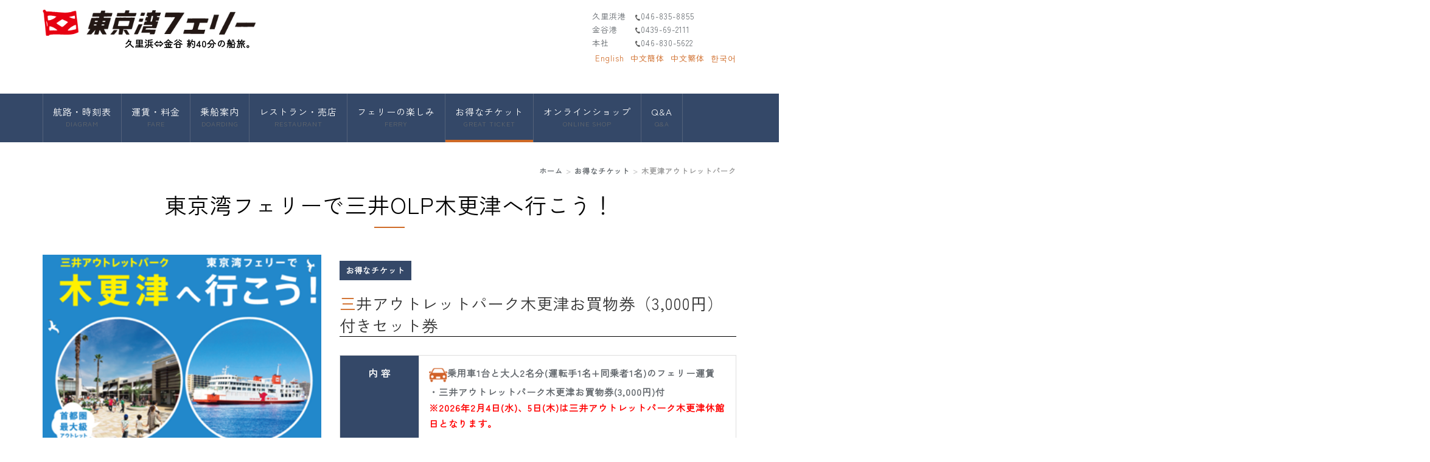

--- FILE ---
content_type: text/html;charset=UTF-8
request_url: https://www.tokyowanferry.com/ticket/kisarazu_mitsui_outlet/
body_size: 18816
content:
<!DOCTYPE html PUBLIC "-//W3C//DTD XHTML 1.0 Transitional//EN" "http://www.w3.org/TR/xhtml1/DTD/xhtml1-transitional.dtd">
<html xmlns="http://www.w3.org/1999/xhtml" xml:lang="ja" lang="ja">
<head>
<meta name="viewport" content="width=device-width, initial-scale=1" />
<meta http-equiv="Content-Type" content="text/html; charset=UTF-8" />
<meta http-equiv="Content-Script-Type" content="text/javascript" />
<meta http-equiv="Content-Style-Type" content="text/css" />
<meta http-equiv="Cache-Control" content="no-cache" />
<meta http-equiv="Pragma" content="no-cache" />
<meta name="robots" content="INDEX,FOLLOW" />
<title>木更津アウトレットパーク | 東京湾フェリー／TOKYO WAN FERRY</title>
<meta name="description" content="東京湾フェリーは、久里浜から金谷まで約40分の東京湾横断快適クルージングができます。" />
  <meta name="keywords" content="東京湾フェリー,久里浜,金谷,フェリー,東京湾,快適クルージング,観光,写真,横須賀市,木更津市,ゴルフ" />

  <!-- bootstrap -->
  <link rel="stylesheet" type="text/css" href="https://maxcdn.bootstrapcdn.com/bootstrap/3.3.6/css/bootstrap.min.css" integrity="sha384-1q8mTJOASx8j1Au+a5WDVnPi2lkFfwwEAa8hDDdjZlpLegxhjVME1fgjWPGmkzs7" crossorigin="anonymous" />
  <link rel="stylesheet" type="text/css" href="https://maxcdn.bootstrapcdn.com/font-awesome/4.7.0/css/font-awesome.min.css" />
  <script src="https://design.secure-cms.net/host/script/jq3v5.js" integrity="sha384-YuCAkYFIjAVYjRJq1XHwpC4YmwybyNxqMGU2zgjBcKZkc1DECMpqliQc6ETtzZyV" crossorigin="anonymous"></script>
  <script type="text/javascript">
    $.noConflict();
  </script>
  <script src="https://design.secure-cms.net/host/bscript/bs3v4.js" integrity="sha384-FZ9J1VsctKhXFEySx/XQxXrRft+biURxdmjfm/RQfnhb70vhRRKyeb+to2yArKTC" crossorigin="anonymous"></script>

  <script type="text/javascript" src="../../_administrator/css/default/js/contents.js"></script>
<script type="text/javascript" src="../../_templates/responsive_type16_blue/js/common.js"></script>
<link type="text/css" rel="stylesheet" href="../../_administrator/css/default/system_decolate.css" />
<link type="text/css" rel="stylesheet" href="../../_templates/responsive_type16_blue/css/style.css" />
<link type="text/css" rel="stylesheet" href="../../_administrator/css/default/contents_parts_2017.css" />
<link href="../../_administrator/css/lightbox.css" rel="stylesheet" type="text/css" media="screen" />
<script type="text/javascript" src="../../_administrator/js/slibs.js"></script>
<script type="text/javascript" src="https://design.secure-cms.net/host/script/script5.js" integrity="sha384-wDZXZOZYlKSTi1fcGV6n7FzLHcpOG8wkYBRAFCA5PMT56QIw/r7/iyVfGcRim7TA" crossorigin="anonymous"></script>
<script type="text/javascript">jQuery.noConflict();</script>
<script type="text/javascript" src="../../_administrator/js/common.js"></script>
<link href="../../_administrator/css/lightbox_2.css" rel="stylesheet" type="text/css" media="screen" />
<meta http-equiv="Content-Security-Policy" content="upgrade-insecure-requests">
<link href="../../_administrator/css/default/alert.css" rel="stylesheet" type="text/css" />
<link href="../../_administrator/css/index.php?from=login" rel="stylesheet" type="text/css" />
<script type="text/javascript" defer="defer" async="async" src="../../_administrator/js/llibs.js"></script>
<link rel="shortcut icon" href="../../favicon.ico?f=1769422791" type="image/vnd.microsoft.icon">
<link rel="icon" href="../../favicon.ico?f=1769422791" type="image/vnd.microsoft.icon">
<script>get_cookie_banner_settings();</script>
<link href="/index.php?a=webfont" rel="stylesheet" type="text/css" />
</head>
<body id="bootstrap_template" class="tempdata-re--type16 column1">

    <div class="header">
<div class="container  ">
<div class="freeParts">
    <div class="box">
        <div class="boxTop">
            <div class="boxBottom">
                <div class=" clearfix"><div class="left"><div id="logo"><div><p><a href="../../"><img src="../../images/rogo.jpg" width="350" height="43" alt="" /></a></p></div></div>  <div id="siteDesc"><div style="text-align: right;"><strong>久里浜&hArr;金谷 約40分の船旅。</strong></div></div></div>  <div class="right"><div><p><span style="font-size: small;">久里浜港　<img src="../../images/TEL.png" width="10" height="10" alt="" /></span><span style="font-size: small;">046-835-8855</span><br /><span style="font-size: small;">金谷港　　</span><img src="../../images/TEL.png" width="10" height="10" style="font-size: small;" alt="" /><span style="font-size: small;">0439-69-2111<br />本社　　　</span><img src="../../images/TEL.png" width="10" height="10" alt="" style="font-size: small;" /><font size="2">046-830-5622</font><br />&nbsp;<span style="font-size: small;"><a href="http://en.tokyowanferry.com" target="_blank" rel="noopener">English</a>&nbsp; <a href="http://zh-CN.tokyowanferry.com" target="_blank" rel="noopener">中文簡体</a>&nbsp; <a href="http://zh-TW.tokyowanferry.com" target="_blank" rel="noopener">中文繁体</a>&nbsp; <a href="http://ko.tokyowanferry.com" target="_blank" rel="noopener">한국어</a></span></p></div></div></div>            </div>
        </div>
    </div>
</div>
<nav class="navbar navbar-default">
<div class="navbar-header">
<button type="button" class="navbar-toggle collapsed" data-toggle="collapse" data-target="#hearderNav10" aria-expanded="false">
<span class="icon-bar"></span>
<span class="icon-bar"></span>
<span class="icon-bar"></span>
</button>
</div>
<div class="collapse navbar-collapse" id="hearderNav10">
<ul class="nav navbar-nav"><li class="menu-level-0"><a class="menu  " href="../../diagram/" target="_self">航路・時刻表<b>DIAGRAM</b></a><ul class="nav navbar-nav"><li class="menu-level-1"><a class="menu  " href="../../diagram/schedule/" target="_self">運航スケジュール</a></li><li class="menu-level-1"><a class="menu  " href="../../diagram/route/" target="_self">航路マップ</a></li></ul></li><li class="menu-level-0"><a class="menu  " href="../../fare/20250701/" target="_self">運賃・料金<b>FARE</b></a><ul class="nav navbar-nav"><li class="menu-level-1"><a class="menu  " href="../../pointservice/" target="_self">ポイントサービス券について</a></li></ul></li><li class="menu-level-0"><a class="menu  " href="../../doarding/" target="_self">乗船案内<b>DOARDING</b></a><ul class="nav navbar-nav"><li class="menu-level-1"><a class="menu  " href="../../doarding/kurihama_kanaya/#promise" target="_self">久里浜港・金谷港のご案内</a></li><li class="menu-level-1"><a class="menu  " href="../../doarding/autobike/" target="_self">オートバイ・自転車でのご乗船</a></li><li class="menu-level-1"><a class="menu  " href="../../group/20240701/" target="_self">旅行業者・団体旅行幹事様へ</a></li></ul></li><li class="menu-level-0"><a class="menu  " href="../../restaurant/" target="_self">レストラン・売店<b>RESTAURANT</b></a><ul class="nav navbar-nav"><li class="menu-level-1"><a class="menu  " href="../../restaurant/sennaibaiten/" target="_self">船内売店について</a></li></ul></li><li class="menu-level-0"><a class="menu  " href="../../guide/" target="_self">フェリーの楽しみ<b>FERRY</b></a><ul class="nav navbar-nav"><li class="menu-level-1"><a class="menu  " href="../../guide/hull/" target="_self">東京湾フェリー船舶紹介</a></li></ul></li><li class="menu-level-0"><a class="menu   menu-selected" href="../../ticket/" target="_self">お得なチケット<b>GREAT TICKET</b></a></li><li class="menu-level-0"><a class="menu  " href="https://tokyowanferryonlineshop.net/" target="_blank" rel="noopener">オンラインショップ<b>ONLINE SHOP</b></a></li><li class="menu-level-0"><a class="menu  " href="../../question_answer/" target="_self">Q&A<b>Q&A<b/></a></li></ul></div><!-- /.navbar-collapse -->
</nav>
</div>
</div>

<div class="topicpath">
<div class="container">
<ol class="breadcrumb"><li id="topicpathFirst"><a href="../../">ホーム</a></li><li><a href="../../ticket/">お得なチケット</a></li><li>木更津アウトレットパーク</li></ol>
</div>
</div>


<div class="main">
<div class="container  ">
<div class="freePage"><h1>東京湾フェリーで三井OLP木更津へ行こう！</h1> <div class=" box cparts-var03-type08c lay-row cparts-hide-pc cparts-hide-mb"><div class="lay-col12-md-7 lay-col12-lg-7"><h2 class="cparts-ttl-block"><span>三井アウトレットパーク木更津お買物券（3,000円）付きセット券</span></h2> <div class="cparts-notes-block"><p>お得なチケット</p></div> <div class="cparts-txt-block "><table>     <tbody>         <tr data-gt-block="">             <th scope="row" width="20%" style="text-align: center;">内 容</th>             <td style="text-align: left;"><p><img src="../../images/car.png" width="30" height="30" alt="" />乗用車1台と大人2名分(運転手1名+同乗者1名)のフェリー運賃<br />             ・三井アウトレットパーク木更津お買物券(3,000円)付<br /><span style="font-size: small;"><span style="color: rgb(0, 0, 255); text-align: center;">※2025年7月1日より料金改定を予定しております。近日中にお知らせいたしますので、しばらくお待ちくださいませ。</span></span></p></td>         </tr>         <tr>             <th scope="row" style="text-align: center;"><span style="color: rgb(255, 255, 255);">セット料金</span></th>             <td style="text-align: center;"><strong><span style="font-size: x-large;">10,400円</span></strong><span style="font-size: x-large;"><strong><br />             </strong></span>（正規料金13,280円&nbsp;<strong><span style="color: rgb(255, 0, 0);">2,880円お得！</span></strong>）</td>         </tr>         <tr data-gt-block="">             <th scope="row" style="text-align: center;">有効期限</th>             <td style="text-align: center;"><strong><span style="color: rgb(255, 0, 0);">発売日を含めて7</span></strong><strong><span style="color: rgb(255, 0, 0);">日間<br />             </span></strong>（お買物引換券・フェリー往復券ともに）</td>         </tr>         <tr>             <th scope="row" style="text-align: center;">ご注意</th>             <td><p>重要・<strong><span style="color: rgb(255, 0, 0);">アウトレットセット券の払い戻しについて<br type="_moz" />             </span></strong>当セット券は、<span style="font-size: larger;"><strong><u>フェリー復路欠航時のみ</u></strong></span>復路分のフェリー代を払い戻しいたします。三井アウトレットパーク木更津での払い戻しはできませんので、東京湾フェリー（046-830-5622）までお問い合わせください。<span style="background-color: transparent;"><br type="_moz" />             </span></p></td>         </tr>     </tbody> </table></div></div> <div class="lay-col12-md-5 lay-col12-lg-5"><img alt="" class="cparts-img-block " src="../../images/ticket/mitui.png" /></div></div><div class=" box cparts-var03-type08c lay-row"><div class="lay-col12-md-7 lay-col12-lg-7"><h2 class="cparts-ttl-block"><span>三井アウトレットパーク木更津お買物券（3,000円）付きセット券</span></h2> <div class="cparts-notes-block"><p>お得なチケット</p></div> <div class="cparts-txt-block "><table>     <tbody>         <tr data-gt-block="">             <th scope="row" width="20%" style="text-align: center;">内 容</th>             <td style="text-align: left;"><p><img src="../../images/car.png" width="30" height="30" alt="" />乗用車1台と大人2名分(運転手1名+同乗者1名)のフェリー運賃<br />             ・三井アウトレットパーク木更津お買物券(3,000円)付<br /><span style="color: rgb(255, 0, 0);">※2026年2月4日(水)、5日(木)は三井アウトレットパーク木更津休館日となります。</span></p></td>         </tr>         <tr>             <th scope="row" style="text-align: center;"><span style="color: rgb(0, 0, 128);"><span style="background-color: rgb(255, 255, 153);">セット料金</span></span></th>             <td style="text-align: center;"><u><strong><span style="color: rgb(0, 0, 128);"><span style="font-size: x-large;">12,000円</span></span></strong></u><span style="font-size: x-large;"><strong><br /></strong></span>（正規料金14,500円&nbsp;<strong><span style="color: rgb(255, 0, 0);">2,500円お得！</span></strong>）</td>         </tr>         <tr data-gt-block="">             <th scope="row" style="text-align: center;">有効期限</th>             <td style="text-align: center;"><strong><span style="color: rgb(255, 0, 0);">発売日を含めて7</span></strong><strong><span style="color: rgb(255, 0, 0);">日間<br />             </span></strong>（お買物引換券・フェリー往復券ともに）</td>         </tr>         <tr>             <th scope="row" style="text-align: center;">ご注意</th>             <td><p>重要・<strong><span style="color: rgb(255, 0, 0);">アウトレットセット券の払い戻しについて<br type="_moz" />             </span></strong>当セット券は、<span style="font-size: larger;"><strong><u>フェリー復路欠航時のみ</u></strong></span>復路分のフェリー代を払い戻しいたします。三井アウトレットパーク木更津での払い戻しはできませんので、東京湾フェリー（046-830-5622）までお問い合わせください。<span style="background-color: transparent;"><br type="_moz" />             </span></p></td>         </tr>     </tbody> </table><p></p></div></div> <div class="lay-col12-md-5 lay-col12-lg-5"><img alt="" class="cparts-img-block " src="../../images/ticket/mitui.png" /></div></div> <div><!-- .parts_text_type01 --> <p style="text-align: center;"><a href="../../ticket/" class="returnBu" style="background-color: rgb(255, 255, 255); color: rgb(153, 153, 153); font-family: &quot;Zen Kaku Gothic New&quot;; font-weight: 700;">&laquo;&nbsp;戻る</a></p> <!-- // .parts_text_type01 --></div></div></div>
</div>


<div class="opt clearfix">
<div class="container">
<div class="row">
<div class="col-sm-4 col-xs-12">
</div>
<div class="col-sm-4 col-xs-12">
</div>
<div class="col-sm-4 col-xs-12">
<div id="opt3">
<div class="siteSearch clearfix">
    <div class="box">
        <div class="boxTop">
            <div class="boxBottom">
                                                                             <h3>サイト内検索</h3>
                                                                            <form action="../../search/" method="post" class="clearfix">
                    <input type="hidden" name="do" value="search" />                    <input type="text" class="siteSearchText" name="w" id="search-word" />                    
                    <div class="searchLink"><input type="submit" value="検索" id="search-button" class="siteSearchTextBu" title="検索" /></div>
                </form>
            </div>
        </div>
    </div>
</div></div>
</div>
</div>
</div>
</div>

<div class="footer clearfix">
<div class="container  ">
<div class="freeParts">
    <div class="box">
        <div class="boxTop">
            <div class="boxBottom">
                <div col-flex="1-4">
<div class="box clearfix lay-row">
<div class="parts_text_type07_box_01 lay-col12-xs-12  lay-col12-md-3 lay-col12-lg-3"><h4><span style="font-size: small;">運航</span></h4> <p><span style="font-size: small;">▶<a href="../../diagram/">本日の運航ダイヤ</a><br /> ▶<a href="../../diagram/schedule/">運航スケジュール</a><br /></span><span style="font-size: small;">▶<a href="../../Infrastructure/">安全の取組み</a><br /></span><span style="font-size: small;">▶<a href="../../Infrastructure/standard/">航路基準について</a></span><span style="font-size: small;"><br type="_moz" /></span></p></div>

<div class="parts_text_type07_box_02 lay-col12-xs-12  lay-col12-md-3 lay-col12-lg-3"><h4><span style="font-size: small;">乗船</span></h4> <p><span style="font-size: small;">▶<a href="../../doarding/">乗船手続</a><br /> ▶<a href="../../diagram/route/">航路マップ</a></span><span style="font-size: small;"><br type="_moz" /></span><span style="font-size: small;">▶<a href="../../fare/20250701/">料金</a><br />▶<a href="../../ticket/">お得なチケット</a></span></p></div>

<div class="parts_text_type07_box_03 lay-col12-xs-12  lay-col12-md-3 lay-col12-lg-3"><h4><font size="2">港のご案内</font></h4> <p><span style="font-size: small;">▶<a href="../../doarding/kurihama_kanaya/">久里浜港・金谷港のご案内</a><br /> ▶<a href="../../restaurant/">レストラン・売店</a><br /></span></p></div>

<div class="parts_text_type07_box_04 lay-col12-xs-12  lay-col12-md-3 lay-col12-lg-3 "><h4><font size="2">東京湾フェリーとは</font></h4> <p><span style="font-size: small;">▶<a href="../../guide/">フェリーの楽しみ</a><br /> ▶<a href="../../guide/hull/">船舶紹介<br /></a>▶<a href="https://tokyowanferryonlineshop.net/" target="_blank" rel="noopener">オンラインショップ</a><br /> ▶<a href="../../company/recruit/">求人募集<br /></a>▶<a href="../../hinan/">避難経路</a></span></p></div>
</div>
</div>
            </div>
        </div>
    </div>
</div>







<div class="naviBox footerNavi">
    <div class="box">
        <div class="boxTop">
            <div class="boxBottom navigation-footer">
                <ul class="clearfix"><!--
                    --><li>
                    <a class="menu" href="../../" target="_self">ホーム</a></li><li>
                    <a class="menu" href="../../company/" target="_self">会社概要</a></li><li>
                    <a class="menu" href="../../company/privacypolicy/" target="_self">プライバシーポリシー</a></li><li>
                    <a class="menu" href="../../company/recruit/" target="_self">求人情報</a></li><li>
                    <a class="menu" href="../../company/link/" target="_self">関連企業リンク集</a></li><li>
                    <a class="menu" href="../../question_answer/" target="_self">乗船案内Q&A</a></li><li>
                    <a class="menu" href="../../contact/" target="_self">お問い合わせ</a></li><!--
                --></ul>
            </div>
        </div>
    </div>
</div><address><span>Copyright (C) 東京湾フェリー All Rights Reserved.</span></address>
</div>
</div>

<div class="pageTop clearfix"><a href="#"><span class="hidden-xs">Back to top</span><span class="visible-xs">To top</span></a></div>

<div id="published" style="display:none">&nbsp;</div></body>
</html>

--- FILE ---
content_type: text/html; charset=UTF-8
request_url: https://www.tokyowanferry.com/index.php?a=free_page/get_cookie_policy_setting/
body_size: 1887
content:
[{"site_path":"","cms_rev_no":"-1","site_title":"\u6771\u4eac\u6e7e\u30d5\u30a7\u30ea\u30fc\uff0fTOKYO WAN FERRY","description":"\u6771\u4eac\u6e7e\u30d5\u30a7\u30ea\u30fc\u306f\u3001\u4e45\u91cc\u6d5c\u304b\u3089\u91d1\u8c37\u307e\u3067\u7d0440\u5206\u306e\u6771\u4eac\u6e7e\u6a2a\u65ad\u5feb\u9069\u30af\u30eb\u30fc\u30b8\u30f3\u30b0\u304c\u3067\u304d\u307e\u3059\u3002","keyword":"\u6771\u4eac\u6e7e\u30d5\u30a7\u30ea\u30fc,\u4e45\u91cc\u6d5c,\u91d1\u8c37,\u30d5\u30a7\u30ea\u30fc,\u6771\u4eac\u6e7e,\u5feb\u9069\u30af\u30eb\u30fc\u30b8\u30f3\u30b0,\u89b3\u5149,\u5199\u771f,\u6a2a\u9808\u8cc0\u5e02,\u6728\u66f4\u6d25\u5e02,\u30b4\u30eb\u30d5","site_mail":"info@tokyowanferry.com","copyright":"Copyright (C) \u6771\u4eac\u6e7e\u30d5\u30a7\u30ea\u30fc All Rights Reserved.","cms_language":"ja","cookie_consent_popup_flag":"0","cookie_consent_message":"","site_close_image":"","site_close_message":"","site_auto_backup":"1","site_auto_backup_limit":"4","tellink":"0","site_jquery_ver":"","site_jqueryui_ver":"","site_bootstrap_ver":"","site_jquery_autoloading":"1","_path":"","rev_no":"-1","_title":"\u6771\u4eac\u6e7e\u30d5\u30a7\u30ea\u30fc\uff0fTOKYO WAN FERRY","ription":"\u6771\u4eac\u6e7e\u30d5\u30a7\u30ea\u30fc\u306f\u3001\u4e45\u91cc\u6d5c\u304b\u3089\u91d1\u8c37\u307e\u3067\u7d0440\u5206\u306e\u6771\u4eac\u6e7e\u6a2a\u65ad\u5feb\u9069\u30af\u30eb\u30fc\u30b8\u30f3\u30b0\u304c\u3067\u304d\u307e\u3059\u3002","ord":"\u6771\u4eac\u6e7e\u30d5\u30a7\u30ea\u30fc,\u4e45\u91cc\u6d5c,\u91d1\u8c37,\u30d5\u30a7\u30ea\u30fc,\u6771\u4eac\u6e7e,\u5feb\u9069\u30af\u30eb\u30fc\u30b8\u30f3\u30b0,\u89b3\u5149,\u5199\u771f,\u6a2a\u9808\u8cc0\u5e02,\u6728\u66f4\u6d25\u5e02,\u30b4\u30eb\u30d5","_mail":"info@tokyowanferry.com","right":"Copyright (C) \u6771\u4eac\u6e7e\u30d5\u30a7\u30ea\u30fc All Rights Reserved.","language":"ja","ie_consent_popup_flag":"0","ie_consent_message":"","_close_image":"","_close_message":"","_auto_backup":"1","_auto_backup_limit":"4","ink":"0","_jquery_ver":"","_jqueryui_ver":"","_bootstrap_ver":"","_jquery_autoloading":"1"}]

--- FILE ---
content_type: text/css
request_url: https://www.tokyowanferry.com/_administrator/css/default/alert.css
body_size: 4877
content:
.overlay_alert * { 	border: 0;}
.alert { position:absolute; z-index:99; }
.overlay_alert {
	background-color: #666666;
	filter:alpha(opacity=60);
	-moz-opacity: 0.6;
	opacity: 0.6;
	z-index:1;
}

.dialog {
	border-radius: 6px;
}

.alert_nw,
.alert_ne,
.alert_sw,
.alert_se {
	width: 10px;
	height: 25px;
	background: #fff none;
}

.alert_n,
.alert_s {
	height: 25px;
	background: #fff none;
}

.alert_w,
.alert_e {
	width: 10px;
	background: #fff none;
}

.alert_sizer {
	cursor:se-resize;
}

.alert_close {
	width: 23px;
	height: 23px;
	background: transparent url(default/images/alert/button-close-focus.gif) no-repeat 0 0;
	position:absolute;
	top:0px;
	right:11px;
	cursor:pointer;
	z-index:100000009;
}

.alert_minimize {
	width: 23px;
	height: 23px;
	background: transparent url(default/images/alert/button-min-focus.gif) no-repeat 0 0;
	position:absolute;
	top:0px;
	right:55px;
	cursor:pointer;
	z-index:100000009;
}

.alert_maximize {
	width: 23px;
	height: 23px;
	background: transparent url(default/images/alert/button-max-focus.gif) no-repeat 0 0;
	position:absolute;
	top:0px;
	right:33px;
	cursor:pointer;
	z-index:100000009;
}

.alert_title {
	float:left;
/*	height:14px;
	font-size:14px;
	text-align:center;
	margin-top:2px;
	width:100%;
	color:#123456;*/
}

.alert_content {
	overflow:auto;
	padding-right: 20px;
	color: #000;
	background:#FFF;
	position: relative;
}

/* For alert/confirm dialog */
.alert_window {
	background: #FFF;
	padding:20px;
	margin-left:auto;
	margin-right:auto;
	width:400px;
}

.text--color-danger { color: #d9534f;}
.text--color-success { color: #33ba9c;}
/* --------------------------------------------------------------------
	alert
-------------------------------------------------------------------- */
.alert_progress {
	float:left;
	margin:auto;
	text-align:center;
	width:100%;
	height:16px;
	background: #FFF url(default/images/alert/progress.gif) no-repeat center center
}

.alert_wired_frame {
	background: #F00;
	filter:alpha(opacity=60);
	-moz-opacity: 0.6;
	opacity: 0.6;
}
/*
 * ダイアログフレーム
 *--------------------------------------------------------------------*/
#admin_dialog * {
	margin:0;
	padding:0;
	border: 0;
}
.overlay_dialog * { border: 0; }

.overlay_dialog {
	background-color: #666666;
	filter:alpha(opacity=60);
	-moz-opacity: 0.6;
	opacity: 0.6;
}
/*
.overlay___invisible__ {
  background-color: #666666;
	filter:alpha(opacity=0);
	-moz-opacity: 0;
	opacity: 0;
}
*/
.top_draggable, .bottom_draggable {
  /*cursor:move;*/
  /*width:98%;*/
}

.dialog_nw {
	background: transparent url(default/images/dialog/top_left.gif) no-repeat 0 0;
  width:6px;
  height:20px;
}
.dialog_n {
  background: transparent url(default/images/dialog/top_mid.gif) repeat-x 0 0;
  height:20px;
  vertical-align: top;
  padding: 2px 0 0 3px;
}
.dialog_ne {
  background: transparent url(default/images/dialog/top_right.gif) repeat top right;
  width:6px;
  height:20px;
}
.dialog_w {
  background: transparent url(default/images/dialog/frame_left.gif) repeat-y top left;
  width:3px;
}

.dialog_e {
  background: transparent url(default/images/dialog/frame_right.gif) repeat-y top right;
  width:3px;
}

.dialog_sw {
  background: transparent url(default/images/dialog/bottom_left.gif) no-repeat 0 0;
  width:7px;
  height: 15px;
}
.dialog_s {
  background: transparent url(default/images/dialog/bottom_mid.gif) repeat-x 0 0;
  height: 15px;
}
.dialog_se, .dialog_sizer {
  background: transparent url(default/images/dialog/bottom_right.gif) no-repeat 0 0;
  width:7px;
  height: 15px;
}

.dialog_sizer {
	cursor:se-resize;
}

.status_bar {
  font-family: "MS UI Gothic", Tahoma, Arial, sans-serif;
  padding: 3px 0 0 3px;
  font-size:11px;
  color:#FFF;
}

.wired_frame {
	display: block;
  position: absolute;
  border: 1px #000 dashed;
}

.dialog_title {
	font-family: "MS UI Gothic", Tahoma, Arial, sans-serif;
	height: 18px;
	font-size:12px;
	font-weight: 800;
	text-align:left;
	color:#666;
}

.dialog_content {
	overflow:auto;
	color: #E6DF2A;
	font-family: Tahoma, Arial, sans-serif;
	font-size: 14px;
	background:#FFFFFF;
}

.dialog {
	display: block;
	position: absolute;
}

.dialog table.table_window {
	box-sizing: border-box;
	border-collapse: collapse;
	border-spacing: 0;
	width: 100%;
	margin: 0px;
	padding:0px;
	border: 0;
}

.dialog table.table_window th,
.dialog table.table_window td {
	padding: 0;
	border: 0;
}

.dialog .title_window {
  -moz-user-select:none;
}
.DialogBgcolor{
    background-color:#c0c0c0;
}
.DialogInTable{
    border-collapse:collapse;
    border : dotted 0px #aeaeae;
    width : 100%;
}
table.DialogInTable th{
    padding:3px;
    background-color:#fff;
    border-bottom: 1px dotted #ddd;
}
table.DialogInTable td{
    padding:3px;
    background-color:#ffffff;
    border-bottom: 1px dotted #ddd;
}
table.DialogInTable.DialogText{
    color : #ffffff;
}
a.dialoglink{
    color : #0000ff;
    text-decoration:none;
}
a.dialoglink:hover {
    color : #ff0000;
    text-decoration:underline;
}
.dialog table.table_window tr {
margin:0;
padding:0;
border: 0;
background-color:transparent;
}

--- FILE ---
content_type: text/css; charaset=utf-8;charset=UTF-8
request_url: https://www.tokyowanferry.com/index.php?a=webfont
body_size: 58
content:
@import url(//fonts.googleapis.com/css?family=M+PLUS+1p);
@import url(//fonts.googleapis.com/css?family=Sawarabi+Gothic);
@import url(//fonts.googleapis.com/css?family=Zen+Kaku+Gothic+New);
body{font-family:"Zen Kaku Gothic New" !important}


--- FILE ---
content_type: application/javascript
request_url: https://www.tokyowanferry.com/_templates/responsive_type16_blue/js/common.js
body_size: 244
content:
(function($) {
  $(window).on('load', function () {

    // pageTop ボタン制御
    const $topBtn = $('.pageTop');
    $topBtn.hide();

    $(window).on('scroll', function () {
      if ($(this).scrollTop() > 80) {
        $topBtn.fadeIn();
      } else {
        $topBtn.fadeOut();
      }
    });

    $topBtn.on('click', function () {
      $('html, body').animate({ scrollTop: 0 }, 500);
      return false;
    });

  });
})(jQuery);